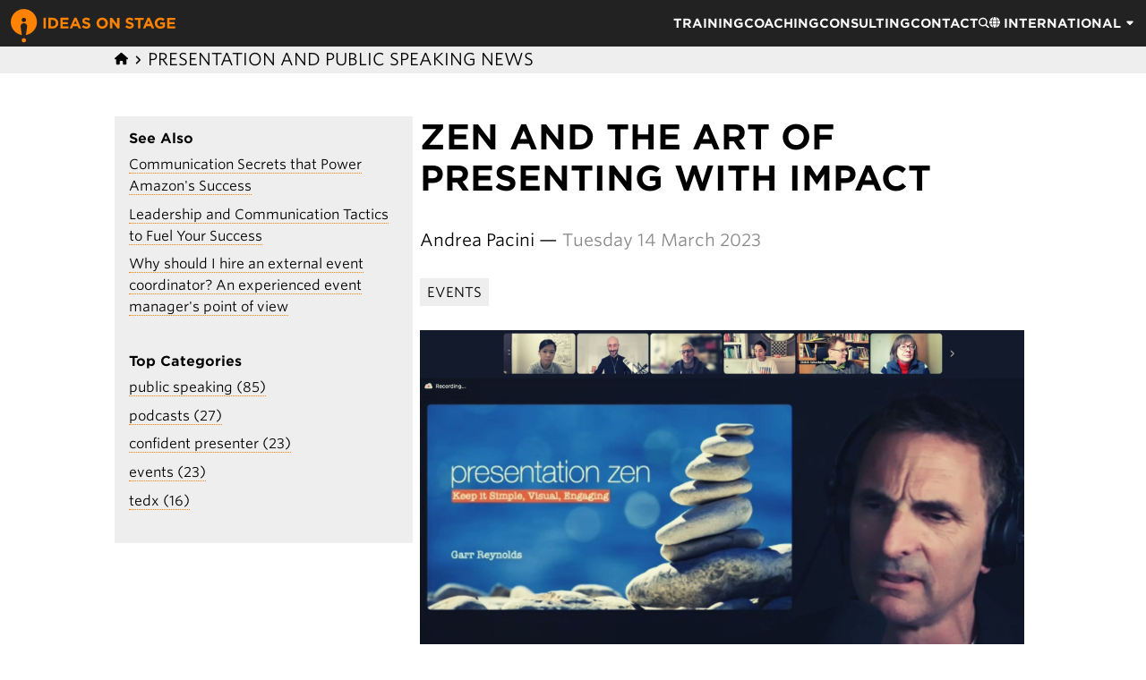

--- FILE ---
content_type: text/html; charset=UTF-8
request_url: https://www.ideasonstage.com/news/2023/03/14/2023-03-14-zen_and_the_art_of_presenting_with_impact/
body_size: 9247
content:
<!doctype html><html lang=en><head id=head><meta charset=utf-8><meta http-equiv=X-UA-Compatible content="IE=edge"><meta name=viewport content="width=device-width,initial-scale=1"><meta name=author property="og:author" content="Ideas on Stage"><meta name=title property="og:title" content="Zen and The Art of Presenting with Impact "><meta name=url property="og:url" content="https://www.ideasonstage.com/news/2023/03/14/2023-03-14-zen_and_the_art_of_presenting_with_impact/"><link rel=stylesheet href=/core.min.css><link rel=stylesheet type=text/css href=https://cloud.typography.com/6201816/7621392/css/fonts.css><style>@charset "UTF-8";.cl-bodytop-navbar{display:flex;flex-direction:row;align-content:flex-start;align-items:center;justify-content:space-between;flex-wrap:var(--flex-wrap);column-gap:var(--flex-column-gap);row-gap:var(--flex-row-gap);--flex-column-gap:var(--flex-column-gap-medium);--flex-row-gap:var(--flex-row-gap-medium);--flex-wrap:nowrap;width:calc( .001px + 100% - .001px);max-width:var(--page-max-width);position:fixed;top:0;height:var(--menubar-height);z-index:1000;padding-left:var(--flex-column-gap);padding-right:var(--flex-column-gap);background-color:var(--color-back);--font-base-size:14px;--colorscheme:bg-dark;--color-back:#222;--color-overlay:rgba(0, 0, 0, 0.5);--color-text:white;--color-text-muted:white}.cl-bodytop-navbar .menu-item img,.cl-bodytop-navbar .menu-dropdown-item img{display:inline-block}.cl-bodytop-navbar .menu-checkbox{display:none}@media(min-width:640px){.cl-bodytop-navbar{}.cl-bodytop-navbar .burger{display:none}.cl-bodytop-navbar .menu{display:flex;flex-direction:row;align-content:flex-start;align-items:flex-start;justify-content:stretch;flex-wrap:var(--flex-wrap);column-gap:var(--flex-column-gap);row-gap:var(--flex-row-gap);--flex-column-gap:calc( 1em );--flex-row-gap:calc( 1em );--flex-wrap:nowrap;height:var(--menubar-height);margin-top:0;margin-bottom:0;list-style-type:none;text-indent:0;padding-left:0}.cl-bodytop-navbar .menu .menu-item{display:flex;flex-direction:row;align-content:flex-start;align-items:center;justify-content:flex-start;flex-wrap:var(--flex-wrap);column-gap:var(--flex-column-gap);row-gap:var(--flex-row-gap);--flex-column-gap:0px;--flex-row-gap:0px;--flex-wrap:nowrap;margin:0;min-height:var(--menubar-height)}.cl-bodytop-navbar .menu .menu-item:hover .menu-dropdown{display:flex}.cl-bodytop-navbar .menu-dropdown{margin-top:0;margin-bottom:0;list-style-type:none;text-indent:0;padding-left:0;position:absolute;top:calc(var(--menubar-height) - 4px);right:0;width:auto;display:none;flex-direction:column;background-color:var(--color-back)}.cl-bodytop-navbar .menu-dropdown .menu-dropdown-item{display:flex;flex-direction:row;align-content:flex-start;align-items: center;justify-content:flex-start;flex-wrap:var(--flex-wrap);column-gap:var(--flex-column-gap);row-gap:var(--flex-row-gap);--flex-column-gap:0px;--flex-row-gap:0px;--flex-wrap:nowrap;position:relative;padding:5px 12px;line-height:20px}}@media(min-width:640px) and (max-width:900px){.cl-bodytop-navbar .menu-shorten{display:none !important}}@media(max-width:640px){.cl-bodytop-navbar{}.cl-bodytop-navbar .burger{display:inline-block}.cl-bodytop-navbar .burger>img{height:16px;width:16px}.cl-bodytop-navbar .menu{width:calc( .001px + 100% - .001px);max-width:var(--page-max-width);position:fixed;margin:0;padding:1.5em;left:0;top:calc(var(--menubar-height) - 2px);height:auto;display:none;flex-direction:column;align-items:center;gap:1.5rem;background-color:var(--color-back)}.cl-bodytop-navbar .menu .menu-item{width:calc( .001px + 100% - .001px);max-width:var(--page-max-width);display:flex;flex-direction:column;align-content:flex-start;align-items:center;justify-content:center;flex-wrap:var(--flex-wrap);column-gap:var(--flex-column-gap);row-gap:var(--flex-row-gap);--flex-column-gap:0px;--flex-row-gap:0px;--flex-wrap:nowrap;margin:0;padding:0;list-style:none}.cl-bodytop-navbar .menu-dropdown{margin-top:0;margin-bottom:0;list-style-type:none;text-indent:0;padding-left:0;width:calc( .001px + 100% - .001px);max-width:var(--page-max-width);display:flex;flex-direction:column;align-content:flex-start;align-items:center;justify-content:flex-start;flex-wrap:var(--flex-wrap);column-gap:var(--flex-column-gap);row-gap:var(--flex-row-gap);--flex-column-gap:calc( 1.5rem );--flex-row-gap:calc( 1.5rem );--flex-wrap:nowrap;position:static;top:calc(var(--menubar-height) - 2px);margin:0;padding:1.5rem 0 0;display:none;background-color:var(--color-back)}.cl-bodytop-navbar .menu-dropdown .menu-dropdown-item{width:calc( .001px + 100% - .001px);max-width:var(--page-max-width);display:list-item;position:relative;margin:0;padding:0;text-align:center}.cl-bodytop-navbar [id^=drop]:checked+.menu,.cl-bodytop-navbar [id^=drop]:checked+.menu-dropdown{display:flex}}.cl-bodytop-navbar li{color:var(--color-text);font-size:calc(var(--font-ratio) * var(--font-base-size));--font-ratio:1;font-family:Gotham SSm A,Gotham SSm B;font-weight:700;text-transform:uppercase}.cl-bodytop-navbar .cl-core--button-primary{--color-text:white;--color-text-hover:white}.cl-bodytop-navbar .cl-core--button-secondary{--color-text:var(--color-secondary);--color-text-hover:var(--color-secondary)}.cl-bodytop-navbar a{--color-text:white;--color-text-hover:var(--color-primary)}@charset "UTF-8";.cl-body-breadcrumbs{width:calc( .001px + 100% - .001px);max-width:var(--page-max-width);background-color:var(--color-back);line-height:1em;--colorscheme:bg-light;--color-back:var(--color-lightgray);--color-text:black;--color-text-muted:black}.cl-body-breadcrumbs a{border:none}.cl-body-breadcrumbs ul{margin-top:0;margin-bottom:0;list-style-type:none;text-indent:0;padding-left:0;width:calc( .001px + 100% - .001px);max-width:var(--content-max-width);margin-left:auto;margin-right:auto}.cl-body-breadcrumbs ul li{display:inline;margin:0}.cl-body-breadcrumbs img{display:inline-block}.cl-body-breadcrumbs li{color:var(--color-text);font-size:calc(var(--font-ratio) * var(--font-base-size));text-transform:uppercase}.cl-body-breadcrumbs .cl-core--button-primary{--color-text:white;--color-text-hover:white}.cl-body-breadcrumbs .cl-core--button-secondary{--color-text:var(--color-secondary);--color-text-hover:var(--color-secondary)}.cl-body-breadcrumbs a{--color-text:black;--color-text-hover:var(--color-primary)}.cl-body-breadcrumbs ul{color:var(--color-text);font-size:calc(var(--font-ratio) * var(--font-base-size));list-style-type:none}@charset "UTF-8";.cl-body-main{width:calc( .001px + 100% - .001px);max-width:var(--content-max-width);margin-left:auto;margin-right:auto;display:flex;flex-direction:row;align-content:flex-start;align-items:flex-start;justify-content:space-between;flex-wrap:var(--flex-wrap);column-gap:var(--flex-column-gap);row-gap:var(--flex-row-gap);--flex-column-gap:var(--flex-column-gap-big);--flex-row-gap:var(--flex-row-gap-big);--flex-wrap:nowrap;padding:0;background-color:var(--color-back)}@media(max-width:640px){.cl-body-main{display:flex;flex-direction:column-reverse;align-content:flex-start;align-items:flex-start;justify-content:flex-start;flex-wrap:var(--flex-wrap);column-gap:var(--flex-column-gap);row-gap:var(--flex-row-gap);--flex-column-gap:0px;--flex-row-gap:0px;--flex-wrap:nowrap}}@charset "UTF-8";.cl-sidebar{flex-basis:calc( ( 100% - 2 * var(--flex-column-gap) )/3 * 1 + var(--flex-column-gap) * 0 - .001px + .001px);width:calc( ( 100% - 2 * var(--flex-column-gap) )/3 * 1 + var(--flex-column-gap) * 0 - .001px + .001px);margin-top:3rem;display:flex;flex-direction:column;align-content:flex-start;align-items:flex-start;justify-content:flex-start;flex-wrap:var(--flex-wrap);column-gap:var(--flex-column-gap);row-gap:var(--flex-row-gap);--flex-column-gap:var(--flex-column-gap-medium);--flex-row-gap:var(--flex-row-gap-medium);--flex-wrap:nowrap;padding:var(--padding);background-color:var(--color-back);--colorscheme:bg-light;--color-back:var(--color-lightgray);--color-text:black;--color-text-muted:black}@media(max-width:640px){.cl-sidebar{width:calc( .001px + 100% - .001px);max-width:var(--content-max-width);margin-left:auto;margin-right:auto}}.cl-sidebar>:first-child{margin-top:0}.cl-sidebar>:last-child{margin-bottom:0}@media(max-width:640px){.cl-sidebar{margin-right:0}}.cl-sidebar .cl-core--button-primary{color:var(--color-text);font-size:calc(var(--font-ratio) * var(--font-base-size));--font-ratio:0.8;margin-top:1rem;padding-bottom:.5rem;padding-left:1rem;padding-right:1rem;padding-top:.5rem}.cl-sidebar a{color:var(--color-text);font-size:calc(var(--font-ratio) * var(--font-base-size));--color-border:var(--color-primary)}.cl-sidebar h2{color:var(--color-text);font-size:calc(var(--font-ratio) * var(--font-base-size));--font-ratio:0.8;margin-bottom:.5rem;margin-top:0}.cl-sidebar li{color:var(--color-text);font-size:calc(var(--font-ratio) * var(--font-base-size));--font-ratio:0.8}.cl-sidebar .cl-core--button-primary{--color-text:white;--color-text-hover:white}.cl-sidebar .cl-core--button-secondary{--color-text:var(--color-secondary);--color-text-hover:var(--color-secondary)}.cl-sidebar a{--color-text:black;--color-text-hover:var(--color-primary)}.cl-sidebar ul{color:var(--color-text);font-size:calc(var(--font-ratio) * var(--font-base-size));list-indent:0;list-style-type:none;margin-top:0;padding-left:0}.cl-sidebar+.cl-article{flex-basis:calc( ( 100% - 2 * var(--flex-column-gap) )/3 * 2 + var(--flex-column-gap) * 1 - .001px + .001px);width:calc( ( 100% - 2 * var(--flex-column-gap) )/3 * 2 + var(--flex-column-gap) * 1 - .001px + .001px)}@media(max-width:640px){.cl-sidebar+.cl-article{width:calc( .001px + 100% - .001px);max-width:var(--content-max-width);margin-left:auto;margin-right:auto}}@charset "UTF-8";.cl-article{width:calc( .001px + 100% - .001px);max-width:var(--content-max-width);margin-left:auto;margin-right:auto;margin-top:3rem;background-color:var(--color-back)}.cl-article>:first-child{margin-top:0}.cl-article>:last-child{margin-bottom:0}@charset "UTF-8";.cl-article-h1{background-color:var(--color-back)}@charset "UTF-8";.cl-article-content{width:calc( .001px + 100% - .001px);max-width:var(--content-max-width);margin-left:auto;margin-right:auto;background-color:var(--color-back)}.cl-article-content>:first-child{margin-top:0}.cl-article-content>:last-child{margin-bottom:0}.cl-article-content>p img{margin-top:var(--margin-top);margin-bottom:var(--margin-bottom)}.cl-article-content>table{border:1px solid var(--color-border);border-collapse:collapse}.cl-article-content>table>thead{border:none}.cl-article-content>table>td{padding:1em;width:auto;border:1px solid var(--color-border)}.cl-article-content>table>th{padding:1em;width:auto;min-width:120px;border:1px solid var(--color-border);text-align:center}@media(max-width:640px){.cl-article-content>table>th{min-width:50px}}.cl-article-content h2{color:var(--color-text);font-size:calc(var(--font-ratio) * var(--font-base-size));margin-bottom:1em;margin-top:2em}.cl-article-content h3{color:var(--color-text);font-size:calc(var(--font-ratio) * var(--font-base-size));margin-bottom:1em;margin-top:2em}.cl-article-content h4{color:var(--color-text);font-size:calc(var(--font-ratio) * var(--font-base-size));margin-bottom:1em;margin-top:2em}.cl-article-content img{color:var(--color-text);font-size:calc(var(--font-ratio) * var(--font-base-size));margin-bottom:2em;margin-top:2em}.cl-article-content ul{color:var(--color-text);font-size:calc(var(--font-ratio) * var(--font-base-size));margin-bottom:1em;margin-top:1em}@charset "UTF-8";.cl-sidebar-related{padding:1em;background-color:var(--color-back)}.cl-sidebar-related>ul{margin-top:0;margin-bottom:0;list-style-type:none;text-indent:0;padding-left:0}@charset "UTF-8";.cl-sidebar-topcategories{padding:1em;background-color:var(--color-back)}</style><style>@charset "UTF-8";.cl-shortcode{background-color:var(--color-back)}.cl-shortcode.width-content{width:calc( .001px + 100% - .001px);max-width:var(--content-max-width);margin-left:auto;margin-right:auto}.cl-shortcode.height-parent-full{height:100%}.cl-shortcode.height-hero{height:var(--hero-height)}.cl-shortcode.align-top{justify-content:flex-start}.cl-shortcode.align-middle{justify-content:center}.cl-shortcode.align-bottom{justify-content:flex-end}.cl-shortcode.corners-round{border-radius:5px}.cl-shortcode.corners-square{border-radius:0}.cl-shortcode.margin{margin:48px}.cl-shortcode.margin-top{margin-top:48px}.cl-shortcode.margin-bottom{margin-bottom:48px}.cl-shortcode.margin-left{margin-left:48px}.cl-shortcode.margin-right{margin-right:48px}.cl-shortcode.margin-sm{margin:24px}.cl-shortcode.margin-sm-top{margin-top:24px}.cl-shortcode.margin-sm-bottom{margin-bottom:24px}.cl-shortcode.margin-sm-left{margin-left:24px}.cl-shortcode.margin-sm-right{margin-right:24px}.cl-shortcode.margin-lg{margin:72px}.cl-shortcode.margin-lg-top{margin-top:72px}.cl-shortcode.margin-lg-bottom{margin-bottom:72px}.cl-shortcode.margin-lg-left{margin-left:72px}.cl-shortcode.margin-lg-right{margin-right:72px}.cl-shortcode.padding{padding:48px}.cl-shortcode.padding-top{padding-top:48px}.cl-shortcode.padding-bottom{padding-bottom:48px}.cl-shortcode.padding-left{padding-left:48px}.cl-shortcode.padding-right{padding-right:48px}.cl-shortcode.padding-sm{padding:24px}.cl-shortcode.padding-sm-top{padding-top:24px}.cl-shortcode.padding-sm-bottom{padding-bottom:24px}.cl-shortcode.padding-sm-left{padding-left:24px}.cl-shortcode.padding-sm-right{padding-right:24px}.cl-shortcode.padding-lg{padding:72px}.cl-shortcode.padding-lg-top{padding-top:72px}.cl-shortcode.padding-lg-bottom{padding-bottom:72px}.cl-shortcode.padding-lg-left{padding-left:72px}.cl-shortcode.padding-lg-right{padding-right:72px}.cl-shortcode .text{margin-top:0;margin-bottom:0}.cl-shortcode .text.text-center{text-align:center}.cl-shortcode .text.text-left{text-align:left}.cl-shortcode .text.text-right{text-align:right}.cl-shortcode .text.text-top{justify-content:flex-start}.cl-shortcode .text.text-middle{justify-content:center}.cl-shortcode .text.text-bottom{justify-content:flex-end}.cl-shortcode .text.text-padding{padding:1vw}@media(max-width:640px){.cl-shortcode .text.text-padding{padding:2vw}}.cl-shortcode img{color:var(--color-text);font-size:calc(var(--font-ratio) * var(--font-base-size));margin-bottom:0;margin-top:0}@charset "UTF-8";.cl-shortcode-youtube{background-color:var(--color-back)}.cl-shortcode-youtube .placeholder{position:relative;padding-bottom:56.25%;height:0}.cl-shortcode-youtube .placeholder img{margin-top:0;margin-bottom:0;position:absolute;z-index:100;top:0;left:0;width:100%;height:100%;object-fit:cover}.cl-shortcode-youtube .placeholder .icon{position:absolute;z-index:105;top:40%;left:45%;width:10%;height:auto}.cl-shortcode-youtube .video{position:absolute;z-index:110;width:100%;height:0;padding-bottom:56.25%}.cl-shortcode-youtube .video .videocontainer{position:absolute;top:0;left:0;width:100%;height:100%}</style><meta name=description property="og:description" content="Zen and The Art of Presenting with Impact  | Andrea Pacini"><title>Zen and The Art of Presenting with Impact | Ideas on Stage …</title><link href=https://www.ideasonstage.com/news/2023/03/14/2023-03-14-zen_and_the_art_of_presenting_with_impact/ hreflang=en rel=alternate><link href=https://www.ideasonstage.com/news/2023/03/14/2023-03-14-zen_and_the_art_of_presenting_with_impact/ rel=canonical><link rel=alternate type=application/rss+xml href=https://www.ideasonstage.com/index.xml title="Ideas on Stage RSS"><link rel=icon type=image/x-icon href="/img/favicon.ico?v=3"><link rel=icon type=image/png sizes=32x32 href="/img/favicon-32x32.png?v=3"><link rel=icon type=image/png sizes=16x16 href="/img/favicon-16x16.png?v=3"><link rel="shortcut icon" sizes=192x192 href="/img/android-chrome-192x192.png?v=3"><link rel="shortcut icon" sizes=512x512 href="/img/android-chrome-512x512.png?v=3"><link rel=apple-touch-icon sizes=180x180 href="/img/apple-touch-icon.png?v=3"><link rel=mask-icon href="/img/safari-pinned-tab.svg?v=3" color=#FF8200></head><body id=page-top><nav id=navbar class=cl-bodytop-navbar role=navigation><a href=https://www.ideasonstage.com/ class=cl-core--a-underline-none><div class=brand><img src="data:image/svg+xml,%3Csvg%20width=%22184%22%20height=%2252%22%20viewBox=%220%200%201132%20320%22%20xmlns=%22http://www.w3.org/2000/svg%22%20xmlns:xlink=%22http://www.w3.org/1999/xlink%22%20style=%22fill-rule:evenodd;clip-rule:evenodd;stroke-linejoin:round;stroke-miterlimit:2%22%20arial-label=%22%5Btitle%20+%20description%5D%22%3E%3Ctitle%3EIdeas%20on%20Stage%20Logo%3C/title%3E%3Cdescription%3ELogo%20on%20the%20left,%20Ideas%20on%20Stage%20written%20on%20the%20right%3C/description%3E%3Crect%20id=%22Artboard1%22%20x=%220%22%20y=%2210%22%20width=%221132%22%20height=%22281%22%20style=%22fill:none%22/%3E%3Cg%3E%3Cg%3E%3Cpath%20d=%22M818.481%20196.791c15.829.0%2026.94-8.161%2026.94-22.704v-.209c0-12.765-8.386-18.101-23.271-21.972-12.685-3.243-15.83-4.813-15.83-9.626v-.209c0-3.557%203.25-6.382%209.435-6.382s12.579%202.72%2019.079%207.219l8.386-12.137c-7.443-5.963-16.563-9.311-27.255-9.311-14.991.0-25.683%208.788-25.683%2022.076v.209c0%2014.543%209.539%2018.624%2024.32%2022.39%2012.265%203.139%2014.781%205.232%2014.781%209.312v.209c0%204.29-3.984%206.906-10.588%206.906-8.386.0-15.305-3.453-21.909-8.894l-9.539%2011.405c8.805%207.847%2020.022%2011.718%2031.134%2011.718z%22%20style=%22fill:%23ff8200;fill-rule:nonzero%22/%3E%3Cpath%20d=%22M874.465%20195.745h16.144v-58.382h22.328v-14.857h-60.8v14.857h22.328v58.382z%22%20style=%22fill:%23ff8200;fill-rule:nonzero%22/%3E%3Cpath%20d=%22M908.551%20195.745h16.458l6.709-16.427h31.029l6.709%2016.427h16.877l-31.448-73.762h-14.886l-31.448%2073.762zm28.932-30.656%209.749-23.75%209.749%2023.75h-19.498z%22%20style=%22fill:%23ff8200;fill-rule:nonzero%22/%3E%3Cpath%20d=%22M1028.28%20197c13.418.0%2023.796-5.231%2031.343-11.613V153.58h-31.868v13.915h16.249v10.463c-4.088%202.93-9.33%204.394-15.2%204.394-12.999.0-22.224-9.834-22.224-23.227v-.209c0-12.451%209.33-22.809%2021.071-22.809%208.491.0%2013.523%202.721%2019.183%207.429l10.169-12.241c-7.653-6.487-15.62-10.045-28.828-10.045-22.224.0-38.472%2017.055-38.472%2037.875v.21c0%2021.657%2015.724%2037.665%2038.577%2037.665z%22%20style=%22fill:%23ff8200;fill-rule:nonzero%22/%3E%3Cpath%20d=%22M1075.14%20195.745h55.873v-14.334h-39.834v-15.38h34.593v-14.334h-34.593V136.84h39.31v-14.334h-55.349v73.239z%22%20style=%22fill:%23ff8200;fill-rule:nonzero%22/%3E%3C/g%3E%3Cg%3E%3Cpath%20d=%22M628.364%20197c22.599.0%2039.026-17.054%2039.026-37.875v-.209c0-20.821-16.218-37.666-38.817-37.666-22.6.0-39.026%2017.054-39.026%2037.875v.209c0%2020.821%2016.217%2037.666%2038.817%2037.666zm.209-14.857c-12.974.0-22.181-10.463-22.181-23.018v-.209c0-12.556%208.998-22.809%2021.972-22.809%2012.973.0%2022.181%2010.463%2022.181%2023.018v.209c0%2012.555-8.998%2022.809-21.972%2022.809z%22%20style=%22fill:%23ff8200;fill-rule:nonzero%22/%3E%3Cpath%20d=%22M681.724%20195.745h15.903v-46.56l35.469%2046.56h13.706v-73.24h-15.904V167.6l-34.317-45.095h-14.857v73.24z%22%20style=%22fill:%23ff8200;fill-rule:nonzero%22/%3E%3Crect%20x=%22225%22%20y=%22122.302%22%20width=%2216.233%22%20height=%2273.646%22%20style=%22fill:%23ff8200%22/%3E%3Cpath%20d=%22M258.624%20195.948h28.778c23.19.0%2039.212-16.097%2039.212-36.823v-.21c0-20.727-16.022-36.613-39.212-36.613h-28.778v73.646zm28.778-59.022c13.281.0%2022.241%209.153%2022.241%2022.199v.21c0%2013.046-8.96%2021.989-22.241%2021.989h-12.544v-44.398h12.544z%22%20style=%22fill:%23ff8200;fill-rule:nonzero%22/%3E%3Cpath%20d=%22M341.053%20195.948h56.184v-14.414h-40.056v-15.465h34.785v-14.414h-34.785v-14.939h39.529v-14.414h-55.657v73.646z%22%20style=%22fill:%23ff8200;fill-rule:nonzero%22/%3E%3Cpath%20d=%22M405.35%20195.948h16.55l6.746-16.518h31.202l6.746%2016.518h16.971l-31.623-74.172h-14.968l-31.624%2074.172zm29.094-30.826%209.803-23.882%209.803%2023.882h-19.606z%22%20style=%22fill:%23ff8200;fill-rule:nonzero%22/%3E%3Cpath%20d=%22M520.142%20197c15.917.0%2027.09-8.206%2027.09-22.83v-.211c0-12.835-8.433-18.201-23.401-22.093-12.755-3.262-15.917-4.84-15.917-9.68v-.21c0-3.577%203.268-6.418%209.487-6.418s12.649%202.736%2019.185%207.26l8.433-12.205c-7.484-5.996-16.655-9.363-27.407-9.363-15.074.0-25.826%208.837-25.826%2022.199v.21c0%2014.624%209.593%2018.727%2024.456%2022.515%2012.333%203.156%2014.862%205.26%2014.862%209.363v.211c0%204.313-4.005%206.944-10.646%206.944-8.433.0-15.39-3.472-22.031-8.943l-9.592%2011.468c8.854%207.89%2020.133%2011.783%2031.307%2011.783z%22%20style=%22fill:%23ff8200;fill-rule:nonzero%22/%3E%3C/g%3E%3Ccircle%20cx=%2290%22%20cy=%22277%22%20r=%2215%22%20style=%22fill:%23ff8200%22/%3E%3Cpath%20d=%22M77.058%20241.068C33.505%20234.788.0%20197.276.0%20152c0-49.672%2040.327-90%2090-90s90%2040.328%2090%2090c0%2045.276-33.505%2082.788-77.058%2089.068%201.028-1.988%201.723-4.221%202.058-6.568%201.17-8.192%205.743-40.199%207.5-52.5%201.757-12.293-10.082-22.5-22.5-22.5S65.744%20169.707%2067.5%20182c1.75%2012.248%206.296%2044.073%207.5%2052.5.335%202.347%201.03%204.58%202.058%206.568zM90%20122c8.279.0%2015%206.722%2015%2015s-6.721%2015-15%2015c-8.278.0-15-6.722-15-15s6.722-15%2015-15z%22%20style=%22fill:%23ff8200%22/%3E%3C/g%3E%3C/svg%3E" height=52 width=184 alt="Logo Ideas on Stage"></div></a><label for=drop class=burger><img src="data:image/svg+xml,%3Csvg%20fill=%22%23fff%22%20width=%2216%22%20height=%2216%22%20xmlns=%22http://www.w3.org/2000/svg%22%20viewBox=%220%200%20448%20512%22%3E%3Cpath%20d=%22M0%2096C0%2078.3%2014.3%2064%2032%2064h384c17.7.0%2032%2014.3%2032%2032s-14.3%2032-32%2032H32C14.3%20128%200%20113.7.0%2096zM0%20256c0-17.7%2014.3-32%2032-32h384c17.7.0%2032%2014.3%2032%2032s-14.3%2032-32%2032H32c-17.7.0-32-14.3-32-32zM448%20416c0%2017.7-14.3%2032-32%2032H32c-17.7.0-32-14.3-32-32s14.3-32%2032-32h384c17.7.0%2032%2014.3%2032%2032z%22/%3E%3C/svg%3E" height=16 width=16 alt="Burger Menu">
</label><input type=checkbox id=drop class=menu-checkbox><ul class=menu><li class=menu-item><a href=/presentations-training/ onclick='getElementById("drop").checked=!1' class=cl-core--a-underline-none>Training</a></li><li class=menu-item><a href=/public-speaking-coaching/ onclick='getElementById("drop").checked=!1' class=cl-core--a-underline-none>Coaching</a></li><li class=menu-item><a href=/communication-consulting/ onclick='getElementById("drop").checked=!1' class=cl-core--a-underline-none>Consulting</a></li><li class=menu-item><a href=#contact onclick='getElementById("drop").checked=!1' class=cl-core--a-underline-none>Contact</a></li><li class=menu-item><label for=drop-search><img src="data:image/svg+xml,%3Csvg%20fill=%22%23fff%22%20width=%2216%22%20height=%2216%22%20xmlns=%22http://www.w3.org/2000/svg%22%20viewBox=%220%20-20%20512%20492%22%3E%3Cpath%20d=%22M416%20208c0%2045.9-14.9%2088.3-40%20122.7L502.6%20457.4c12.5%2012.5%2012.5%2032.8.0%2045.3s-32.8%2012.5-45.3.0L330.7%20376c-34.4%2025.2-76.8%2040-122.7%2040C93.1%20416%200%20322.9.0%20208S93.1.0%20208%200%20416%2093.1%20416%20208zM208%20352a144%20144%200%20100-288%20144%20144%200%20100%20288z%22/%3E%3C/svg%3E" height=12 width=12 alt=Search>
</label><input type=checkbox id=drop-search class=menu-checkbox><ul class="menu-dropdown cl-more--fastsearch"><li id=fastSearch class=menu-dropdown-item><input id=searchInput class=input tabindex=0></li><li class=menu-dropdown-item><ul id=searchResults class=results></ul></li></ul></li><li class=menu-item><label for=drop-languages><img src="data:image/svg+xml,%3Csvg%20fill=%22%23fff%22%20width=%2216%22%20height=%2216%22%20xmlns=%22http://www.w3.org/2000/svg%22%20viewBox=%220%200%20512%20512%22%3E%3Cpath%20d=%22M352%20256c0%2022.2-1.2%2043.6-3.3%2064H163.4c-2.2-20.4-3.3-41.8-3.3-64s1.2-43.6%203.3-64h185.3c2.2%2020.4%203.3%2041.8%203.3%2064zm28.8-64h123.1c5.3%2020.5%208.1%2041.9%208.1%2064s-2.8%2043.5-8.1%2064H380.8c2.1-20.6%203.2-42%203.2-64s-1.1-43.4-3.2-64zm112.6-32H376.7c-10-63.9-29.8-117.4-55.3-151.6%2078.3%2020.7%20142%2077.5%20171.9%20151.6zm-149.1.0H167.7c6.1-36.4%2015.5-68.6%2027-94.7%2010.5-23.6%2022.2-40.7%2033.5-51.5C239.4%203.2%20248.7.0%20256%200s16.6%203.2%2027.8%2013.8c11.3%2010.8%2023%2027.9%2033.5%2051.5%2011.6%2026%2020.9%2058.2%2027%2094.7zm-209%200H18.6c30-74.1%2093.6-130.9%20172-151.6-25.5%2034.2-45.3%2087.7-55.3%20151.6zM8.1%20192h123.1c-2.1%2020.6-3.2%2042-3.2%2064s1.1%2043.4%203.2%2064H8.1C2.8%20299.5.0%20278.1.0%20256s2.8-43.5%208.1-64zM194.7%20446.6c-11.6-26-20.9-58.2-27-94.6h176.6c-6.1%2036.4-15.5%2068.6-27%2094.6-10.5%2023.6-22.2%2040.7-33.5%2051.5C272.6%20508.8%20263.3%20512%20256%20512s-16.6-3.2-27.8-13.8c-11.3-10.8-23-27.9-33.5-51.5zM135.3%20352c10%2063.9%2029.8%20117.4%2055.3%20151.6-78.4-20.7-142-77.5-172-151.6h116.7zm358.1.0c-30%2074.1-93.6%20130.9-171.9%20151.6%2025.5-34.2%2045.2-87.7%2055.3-151.6h116.7z%22/%3E%3C/svg%3E" height=12 width=12 alt=Search>
<span class=menu-shorten>International
<svg fill="currentColor" width=".85em" height=".85em" viewBox="0 0 320 512"><path d="M137.4 374.6c12.5 12.5 32.8 12.5 45.3.0l128-128c9.2-9.2 11.9-22.9 6.9-34.9S301 191.9 288 191.9L32 192c-12.9.0-24.6 7.8-29.6 19.8s-2.2 25.7 6.9 34.9l128 128z"/><title>Dropdown Arrow</title></svg>
</span></label><input type=checkbox id=drop-languages class=menu-checkbox><ul class=menu-dropdown><li class=menu-dropdown-item><a href=https://www.ideasonstage.com/fr/ hreflang=fr class=cl-core--a-underline-none>France</a></li><li class=menu-dropdown-item><a href=https://www.ideasonstage.com/es/ hreflang=es class=cl-core--a-underline-none>España</a></li><li class=menu-dropdown-item><a href=https://www.ideasonstage.com/uk/ hreflang=en-GB class=cl-core--a-underline-none>United Kingdom</a></li></ul></li></ul></nav><nav id=breadcrumbs class=cl-body-breadcrumbs><ul><li><a href=https://www.ideasonstage.com/><img src="data:image/svg+xml,%3Csvg%20width=%2212%22%20height=%2212%22%20xmlns=%22http://www.w3.org/2000/svg%22%20viewBox=%220%200%20576%20512%22%3E%3Cpath%20d=%22M575.8%20255.5c0%2018-15%2032.1-32%2032.1h-32l.7%20160.2c0%202.7-.2%205.4-.5%208.1v16.2c0%2022.1-17.9%2040-40%2040h-16c-1.1.0-2.2.0-3.3-.1-1.4.1-2.8.1-4.2.1L416%20512h-24c-22.1.0-40-17.9-40-40v-24-64c0-17.7-14.3-32-32-32h-64c-17.7.0-32%2014.3-32%2032v64%2024c0%2022.1-17.9%2040-40%2040h-24-31.9c-1.5.0-3-.1-4.5-.2-1.2.1-2.4.2-3.6.2h-16c-22.1.0-40-17.9-40-40V360c0-.9.0-1.9.1-2.8v-69.7h-32c-18%200-32-14-32-32.1.0-9%203-17%2010-24L266.4%208c7-7%2015-8%2022-8s15%202%2021%207L564.8%20231.5c8%207%2012%2015%2011%2024z%22/%3E%3C/svg%3E" height=15px width=15px alt="Back to Ideas on Stage Homepage"></a></li><li>&nbsp;<img src="data:image/svg+xml,%3Csvg%20width=%2212%22%20height=%2212%22%20xmlns=%22http://www.w3.org/2000/svg%22%20viewBox=%220%200%20320%20512%22%3E%3Cpath%20d=%22M278.6%20233.4c12.5%2012.5%2012.5%2032.8.0%2045.3l-160%20160c-12.5%2012.5-32.8%2012.5-45.3.0s-12.5-32.8.0-45.3L210.7%20256%2073.4%20118.6c-12.5-12.5-12.5-32.8.0-45.3s32.8-12.5%2045.3.0l160%20160z%22/%3E%3C/svg%3E" height=12px width=12px alt="Right Arrow">&nbsp;<a href=https://www.ideasonstage.com/news/>Presentation and Public Speaking News</a></li></ul></nav><main class=cl-body-main><aside id=sidebar class=cl-sidebar><section id=related-pages class=cl-sidebar-related><h2>See Also</h2><ul><li><a href=/news/2022/12/12/2022-12-12-communication_secrets_that_power_amazons_success/>Communication Secrets that Power Amazon's Success</a></li><li><a href=/news/2022/10/24/2022-10-19-leadership_and_communication_tactics_to_fuel_your_success/>Leadership and Communication Tactics to Fuel Your Success</a></li><li><a href=/news/2020/02/25/2020-02-25-why-should-i-hire-an-external-event-coordinator-an-experienced-event-manager-s-point-of-view/>Why should I hire an external event coordinator? An experienced event manager's point of view</a></li></ul></section><section id=top-categories class=cl-sidebar-topcategories><h2>Top Categories</h2><ul><li><a href=https://www.ideasonstage.com/tags/public-speaking/>public speaking (85)</a></li><li><a href=https://www.ideasonstage.com/tags/podcasts/>podcasts (27)</a></li><li><a href=https://www.ideasonstage.com/tags/confident-presenter/>confident presenter (23)</a></li><li><a href=https://www.ideasonstage.com/tags/events/>events (23)</a></li><li><a href=https://www.ideasonstage.com/tags/tedx/>tedx (16)</a></li></ul></section></aside><article id=article class=cl-article><h1 class=cl-article-h1>Zen and The Art of Presenting with Impact</h1><section id=authorandtime class=cl-core--authorandtime><p>Andrea Pacini —
<time datetime=2023-03-14T00:00:00Z>Tuesday 14 March 2023</time></p></section><ul class=cl-core--tags><li class=cl-core--tag><a href=https://www.ideasonstage.com/tags/events/ class=cl-core--a-underline-none>Events</a></li></ul><div id=main-content class=cl-article-content><p><img src=/img/news/garr_image_for_article.jpeg alt='Zen and the Art of Presenting with Impact", featuring renowned speaker Garr Reynolds.'></p><p>On the 7th of March, more than 200 business leaders attended our virtual event, &ldquo;<strong>Zen and the Art of Presenting with Impact</strong>&rdquo;, featuring renowned speaker <strong>Garr Reynolds</strong>. </p><p>Garr covered three key principles: </p><ul><li>Restraint</li><li>Simplicity </li><li>Naturalness</li></ul><p>Under the principle of <strong>Restraint in preparation</strong>, Garr emphasised the importance of planning presentations analogue and having the courage to remove unnecessary details in service of the audience. He also shared tips on creating a clear presentation structure.</p><p>For <strong>Simplicity in design</strong>, Garr advised keeping slides clear and clutter-free, using large fonts, and embracing the picture superiority effect by keeping slides visual.</p><p>Under the principle of <strong>Naturalness in delivery</strong>, he suggested starting with a promise rather than a boring agenda slide, keeping it short, and changing pace. He also introduced the 7 Ps of delivery.</p><p>I loved a quote that Garr shared: &ldquo;Your success in life will be determined largely by your ability to speak, your ability to write, and the quality of your ideas. In that order.&rdquo; – Dr. Patrick Winston, MIT Professor</p><p>To summarise, Garr stressed the importance of preparing with Restraint, designing with Simplicity, and delivering with Naturalness. </p><p>If you missed the event, you can watch the full recording below to gain valuable insights on presenting with impact.</p><div class="cl-shortcode cl-shortcode-youtube"><div id=LtsFTX2KmeY class=placeholder><img src=https://img.youtube.com/vi/LtsFTX2KmeY/sddefault.jpg>
<img src=/img/icons/youtube.svg class=icon><div class=video><div class=videocontainer><div id=playerLtsFTX2KmeY style=background-color:none></div></div></div></div></div><script>document.getElementById("LtsFTX2KmeY").addEventListener("click",function(){ytid=this.id,document.getElementById("player"+ytid).style.display="visible",console.log("launch video "+ytid),console.log(loaded),loadYT(),1==loaded&&onYouTubeIframeAPIReady()});function loadYT(){var e,t=document.createElement("script");t.src="https://www.youtube.com/iframe_api",e=document.getElementsByTagName("script")[0],e.parentNode.insertBefore(t,e)}function onYouTubeIframeAPIReady(){var e="player"+ytid;player=new YT.Player(e,{height:"100%",width:"100%",videoId:ytid,events:{onReady:onPlayerReady,onStateChange:onPlayerStateChange}}),loaded=1}function onPlayerReady(e){console.log(e.target),e.target.playVideo()}var player,ytid,loaded,done=!1;function onPlayerStateChange(){}function stopVideo(){player.stopVideo()}</script><p>If you want to become a more confident presenter, take the <a href=https://presentationscorecard.scoreapp.com/>Confident Presenter Scorecard</a>. Answer simple Yes/No questions, get an instant score plus suggestions for improvement. It takes less than 3 minutes. Once you complete the scorecard, you’ll receive a free pdf copy of my best-selling book <strong>Confident Presenter</strong>.</p></div></article></main><aside id=contact class=cl-bodybottom-contact-form><h2>Contact us</h2><p>Any questions? Use the form below and we&rsquo;ll get back to you shortly</p><form action='/news/2023/03/14/2023-03-14-zen_and_the_art_of_presenting_with_impact/' class='cl-form' id='ioscontactForm' method='POST' name='contactForm'><input type='hidden' name='form-name' value='contactForm' /><input id=sentfrom type=hidden name=_subject value="Form sent from page: https://www.ideasonstage.com/news/2023/03/14/2023-03-14-zen_and_the_art_of_presenting_with_impact/">
<input id=fname type=text name=name class=field placeholder="Your Name *" oninvalid='alert("Please enter your name.")' required>
<input id=email type=email name=email class=field placeholder="Your Email *" pattern="(?!(^[.-].*|[^@]*[.-]@|.*\.{2,}.*)|^.{254}.)([a-zA-Z0-9!#$%&'*+\/=?^_`{|}~.-]+@)(?!-.*|.*-\.)([a-zA-Z0-9-]{1,63}\.)+[a-zA-Z]{2,15}" oninvalid='alert("Please enter a valid email address.")' required>
<input id=phone type=tel name=phone class=field placeholder="Your Phone (optional)" pattern=^[0-9-+\s()]*$ oninvalid='alert("Please enter a valid phone number.")'>
<input id=country type=text name=country class=field placeholder="Your country of residence (optional)" oninvalid='alert("Please enter your country of residence.")'>
<textarea id=message name=message class=field placeholder="Let us know how we can help you *" oninvalid='alert("Please enter a message.")' required></textarea>
<input id=contactsubmit type=submit value="Send message" class=cl-core--button-primary success="Thank you, we'll get back to you shortly." wait="Please Wait..."></form></aside><footer id=footer class=cl-bodybottom-footer><ul class=categories><li class=category><h3>Services</h3><ul class=items><li class=item><a href=/presentations-training/ class=cl-core--a-underline-none>Training</a></li><li class=item><a href=/public-speaking-coaching/ class=cl-core--a-underline-none>Coaching</a></li><li class=item><a href=/communication-consulting/ class=cl-core--a-underline-none>Consulting</a></li></ul></li><li class=category><h3>Resources</h3><ul class=items><li class=item><a href=/resources/revolution/ class=cl-core--a-underline-none>Videos</a></li><li class=item><a href=/news/ class=cl-core--a-underline-none>Articles and News</a></li><li class=item><a href=/guides/ class=cl-core--a-underline-none>Guides</a></li><li class=item><a href=/resources/books/ class=cl-core--a-underline-none>Books</a></li><li class=item><a href=/resources/podcast/ class=cl-core--a-underline-none>Podcast</a></li></ul></li><li class=category><h3>Ideas on Stage</h3><ul class=items><li class=item><a href=/about/ class=cl-core--a-underline-none>About Us</a></li><li class=item><a href=/team/ class=cl-core--a-underline-none>Team</a></li><li class=item><a href=/about/references/ class=cl-core--a-underline-none>References</a></li></ul></li><li class=category><h3>Contact Us</h3><ul class=items><li class=item><a href=#contact class=cl-core--a-underline-none>Contact Form</a></li></ul></li></ul><p class=text>© Ideas on Stage 2010 - 2026.
All Rights Reserved<br>We fully respect your privacy. We don&rsquo;t use cookies or scripts to track you.</br>Ideas on Stage – SARL au capital social de 22 000 €<br>138 avenue des Champs-Élysées − 75008 Paris<br>SIRET : 52214433600057 – N° TVA : FR02522144336<br>Déclaration d’activité enregistrée sous le numéro 11 75 45849 75 auprès du préfet de région d’Ile-de-France.</p></footer><link rel=preload href=/bodybottom-contact-form.min.css as=style type=text/css onload='this.onload=null,this.rel="stylesheet"'><noscript><link rel=stylesheet href=/bodybottom-contact-form.min.css type=text/css></noscript><link rel=preload href=/form.min.css as=style type=text/css onload='this.onload=null,this.rel="stylesheet"'><noscript><link rel=stylesheet href=/form.min.css type=text/css></noscript><link rel=preload href=/bodybottom-footer.min.css as=style type=text/css onload='this.onload=null,this.rel="stylesheet"'><noscript><link rel=stylesheet href=/bodybottom-footer.min.css type=text/css></noscript><link rel=preload href=/more.min.css as=style type=text/css onload='this.onload=null,this.rel="stylesheet"'><noscript><link rel=stylesheet href=/more.min.css type=text/css></noscript><script>document.getElementById("ioscontactForm").addEventListener("submit",submitForm);function submitForm(e){e.preventDefault();const s=e.target,o=new FormData(s);let t=document.getElementById("contactsubmit"),n=t.getAttribute("success");fetch("/",{method:"POST",headers:{"Content-Type":"application/x-www-form-urlencoded"},body:new URLSearchParams(o).toString()}).then(alert(n)).catch(e=>alert(e)),t.setAttribute("value",n),t.setAttribute("disabled",!0),t.style.background="#888"}</script><script async type=module src=/js/fuse.min.js></script><script async type=module src=/js/fastsearch.min.js></script></body></html>

--- FILE ---
content_type: text/css; charset=UTF-8
request_url: https://www.ideasonstage.com/bodybottom-contact-form.min.css
body_size: 205
content:
@charset "UTF-8";.cl-bodybottom-contact-form{width:calc( .001px + 100% - .001px);max-width:var(--content-narrow-max-width);margin-left:auto;margin-right:auto;margin-top:3rem;margin-bottom:3rem;background-color:var(--color-back)}.cl-bodybottom-contact-form h2{color:var(--color-text);font-size:calc(var(--font-ratio) * var(--font-base-size));margin-bottom:0;margin-top:0;text-align:center}.cl-bodybottom-contact-form p{color:var(--color-text);font-size:calc(var(--font-ratio) * var(--font-base-size));text-align:center}

--- FILE ---
content_type: text/css; charset=UTF-8
request_url: https://www.ideasonstage.com/form.min.css
body_size: 39
content:
@charset "UTF-8";.cl-form{width:calc( .001px + 100% - .001px);max-width:var(--content-narrow-max-width);margin-left:auto;margin-right:auto;display:flex;flex-direction:column;align-content:flex-start;align-items:center;justify-content:flex-start;flex-wrap:var(--flex-wrap);column-gap:var(--flex-column-gap);row-gap:var(--flex-row-gap);--flex-column-gap:calc( 20px );--flex-row-gap:calc( 20px );--flex-wrap:nowrap;background-color:var(--color-back);--color-back:#fff;--color-border-focus:var(--color-primary);--color-text:#444}.cl-form .field{display:block;margin:0;padding:6px 12px;width:100%;font-size:.8em;line-height:1.42857143;border:1px solid var(--color-border);background-color:var(--color-back);border-radius:4px;box-shadow:none;color:var(--color-text);-webkit-transition:border-color ease-in-out .15s,-webkit-box-shadow ease-in-out .15s;-o-transition:border-color ease-in-out .15s,box-shadow ease-in-out .15s;transition:border-color ease-in-out .15s,box-shadow ease-in-out .15s}.cl-form .field:focus{border-color:var(--color-border-focus);outline:0}.cl-form input.field{height:34px}.cl-form textarea.field{height:200px}

--- FILE ---
content_type: text/css; charset=UTF-8
request_url: https://www.ideasonstage.com/more.min.css
body_size: 399
content:
@charset "UTF-8";.cl-more--fastsearch{background-color:var(--color-back);--color-search-input-back:#555;--color-search-input-text:#ddd}.cl-more--fastsearch input{display:inline-block;padding:.5em;font-size:.8em;text-align:left;background-color:var(--color-search-input-back);color:var(--color-search-input-text);border-radius:3px 3px 3px 3px;border:none;outline:none;width:100%;min-width:256px}.cl-more--fastsearch .results{margin-top:0;margin-bottom:0;list-style-type:none;text-indent:0;padding-left:0}.cl-more--fastsearch .results-description{font-size:.8em;font-weight:400;text-align:left;text-transform:none;border:0}.cl-more--fastsearch .results-title{display:inline-block;text-align:left}

--- FILE ---
content_type: text/css; charset=UTF-8
request_url: https://www.ideasonstage.com/core.min.css
body_size: 1329
content:
@charset "UTF-8";:root{--color-back:none;--color-border:#bbb;--color-darkgray:#222;--color-lightgray:#eee;--color-midgray:#888;--color-overlay:rgba(0,0,0,.6);--color-primary:#FF8200;--color-primary-contrast:#dd6200;--color-secondary:#00A3E0;--color-text-muted:#444;--content-max-width:80vw;--content-narrow-max-width:50vw;--flex-column-gap-big:24px;--flex-column-gap-medium:12px;--flex-row-gap-big:24px;--flex-row-gap-medium:12px;--font-base-size:1.5vw;--font-family-a:Whitney SSm A, Whitney SSm B;--font-family-b:Gotham SSm A, Gotham SSm B;--font-ratio:1;--font-weight-a:400;--font-weight-b:700;--hero-height:60vh;--menubar-height:52px;--module-height-ratio:40;--page-max-width:100%;--page-padding-top:var(--menubar-height);--page-width:100%}@media(min-width:1440px){:root{background-color:var(--color-back);--content-max-width:1152px;--content-narrow-max-width:720px;--font-base-size:22px;--page-max-width:1440px;--page-width:1440px}}@media(max-width:640px){:root{background-color:var(--color-back);--content-max-width:92vw;--content-narrow-max-width:92vw;--flex-column-gap-big:4vw;--flex-column-gap-medium:4vw;--flex-row-gap-big:4vw;--flex-row-gap-medium:4vw;--font-base-size:4.2vw;--hero-height:70vh;--module-height-ratio:140;--page-max-width:1440px}}*{box-sizing:border-box;scroll-margin-top:calc(var(--menubar-height) + 48px)}a{border-bottom:1px dotted var(--color-border);transition:all .35s;font-family:inherit;font-weight:inherit;text-transform:inherit;text-decoration:none;color:var(--color-text);font-size:calc(var(--font-ratio) * var(--font-base-size));--color-border:var(--color-primary);--color-text:inherit;--color-text-hover:var(--color-primary)}a:hover,a:focus{color:var(--color-text-hover);transition:all .35s}b{color:var(--color-text);font-size:calc(var(--font-ratio) * var(--font-base-size));font-family:var(--font-family-a);font-weight:var(--font-weight-b)}blockquote{background-color:var(--color-back);border-left:4px solid var(--color-border);margin-left:0;margin-right:0;color:var(--color-text);font-size:calc(var(--font-ratio) * var(--font-base-size));--color-back:var(--color-lightgray);--color-border:var(--color-secondary);font-family:var(--font-family-a);font-weight:var(--font-weight-a);line-height:1.6em;padding-bottom:1rem;padding-left:1rem;padding-right:1rem;padding-top:1rem}blockquote>:first-child{margin-top:0}blockquote>:last-child{margin-bottom:0}body{margin:0 auto;padding-top:var(--menubar-height);width:var(--page-width);background-color:#fff}@media(min-width:1440px){body{--page-width:var(--page-max-width)}}h1{color:var(--color-text);font-size:calc(var(--font-ratio) * var(--font-base-size));--font-ratio:2;font-family:var(--font-family-b);font-weight:var(--font-weight-b);line-height:1.2em;text-transform:uppercase}h2{color:var(--color-text);font-size:calc(var(--font-ratio) * var(--font-base-size));--font-ratio:1.5;font-family:var(--font-family-b);font-weight:var(--font-weight-b);line-height:1.2em;text-transform:none}h3{color:var(--color-text);font-size:calc(var(--font-ratio) * var(--font-base-size));--font-ratio:1.25;font-family:var(--font-family-b);font-weight:var(--font-weight-b);line-height:1.2em;text-transform:none}h4{color:var(--color-text);font-size:calc(var(--font-ratio) * var(--font-base-size));--font-ratio:1.25;font-family:var(--font-family-b);font-weight:var(--font-weight-b);line-height:1.2em;text-transform:none}h5{color:var(--color-text);font-size:calc(var(--font-ratio) * var(--font-base-size));--font-ratio:1;font-family:var(--font-family-b);font-weight:var(--font-weight-b);line-height:1.2em;text-transform:none}img{display:block;max-width:100%;height:auto}input{color:var(--color-text);font-size:calc(var(--font-ratio) * var(--font-base-size));--font-ratio:1;font-family:var(--font-family-a);font-weight:var(--font-weight-a)}li{color:var(--color-text);font-size:calc(var(--font-ratio) * var(--font-base-size));--font-ratio:1;font-family:var(--font-family-a);font-weight:var(--font-weight-a);line-height:1.6em;margin-bottom:.5em;margin-top:.5em}p{color:var(--color-text);font-size:calc(var(--font-ratio) * var(--font-base-size));--font-ratio:1;font-family:var(--font-family-a);font-weight:var(--font-weight-a);line-height:1.6em;margin-bottom:1em;margin-top:1em}textarea{color:var(--color-text);font-size:calc(var(--font-ratio) * var(--font-base-size));--font-ratio:1;font-family:var(--font-family-a);font-weight:var(--font-weight-a)}time{color:var(--color-text);font-size:calc(var(--font-ratio) * var(--font-base-size));--color-text:var(--color-midgray)}table{border:1px solid var(--table-color-border);border-collapse:collapse;color:var(--color-text);font-size:calc(var(--font-ratio) * var(--font-base-size));--color-border:#888}td{border:1px solid var(--td-color-border);color:var(--color-text);font-size:calc(var(--font-ratio) * var(--font-base-size));--color-border:#888;font-family:var(--font-family-a);font-weight:var(--font-weight-a);padding-bottom:.5em;padding-left:.5em;padding-right:.5em;padding-top:.5em}th{border:1px solid var(--th-color-border);color:var(--color-text);font-size:calc(var(--font-ratio) * var(--font-base-size));--color-border:#888;--font-ratio:1;font-family:var(--font-family-b);font-weight:var(--font-weight-b);padding-bottom:.5em;padding-left:.5em;padding-right:.5em;padding-top:.5em}ul{list-style-type:var(--ul-list-style-type);list-style-position:var(--ul-list-style-position);text-indent:calc( var(--ul-list-indent) * -1);color:var(--color-text);font-size:calc(var(--font-ratio) * var(--font-base-size));list-style-type:square;padding-left:20px}.cl-core--button-primary{border-bottom:none;border:none;border-radius:.5em;display:inline-block;list-style:none;background-color:var(--color-back);color:var(--color-text);font-size:calc(var(--font-ratio) * var(--font-base-size));--color-back:var(--color-primary-contrast);--color-back-hover:var(--color-primary);--color-text:white;--color-text-hover:white;--font-ratio:1;background-color:var(--color-back);font-family:Gotham SSm A,Gotham SSm B;font-weight:700;padding-bottom:1em;padding-left:2em;padding-right:2em;padding-top:1em;text-align:center;text-transform:uppercase}.cl-core--button-primary:hover{color:var(--color-text-hover);cursor:pointer}.cl-core--button-secondary{border-bottom:none;border:none;border-radius:.5em;display:inline-block;list-style:none;background-color:var(--color-back);color:var(--color-text);font-size:calc(var(--font-ratio) * var(--font-base-size));--color-back:none;--color-text:var(--color-secondary);--color-text-hover:var(--color-secondary);--font-ratio:1;background-color:var(--color-back);font-family:Gotham SSm A,Gotham SSm B;font-weight:700;line-height:1.5em;text-transform:uppercase}.cl-core--button-secondary:hover{color:var(--color-text-hover);cursor:pointer}.cl-core--authorandtime{color:var(--color-text);font-size:calc(var(--font-ratio) * var(--font-base-size))}.cl-core--tags{display:flex;flex-direction:row;align-content:flex-start;align-items:flex-start;justify-content:flex-start;flex-wrap:var(--flex-wrap);column-gap:var(--flex-column-gap);row-gap:var(--flex-row-gap);--flex-column-gap:calc( 0.5em );--flex-row-gap:calc( 0.5em );--flex-wrap:wrap;margin-top:0;margin-bottom:0;list-style-type:none;text-indent:0;padding-left:0;width:calc( .001px + 100% - .001px);max-width:var(--page-max-width);color:var(--color-text);font-size:calc(var(--font-ratio) * var(--font-base-size));margin-bottom:1em;margin-top:1em}.cl-core--tag{background-color:var(--color-back);color:var(--color-text);font-size:calc(var(--font-ratio) * var(--font-base-size));--color-back:var(--color-lightgray);--font-ratio:0.8;font-family:var(--font-family-a);font-weight:var(--font-weight-a);padding-bottom:.25em;padding-left:.5em;padding-right:.5em;padding-top:.25em;text-transform:uppercase}.cl-core--a-underline-none{border-bottom:none}.st-border{border:1px solid var(--color-border)}.st-center{text-align:center}.st-icon{width:3em}.bg-black{--colorscheme:bg-black;--color-back:black;--color-border:white;--color-text:white;--color-text-muted:white}.bg-black .cl-core--button-primary{--color-text:white;--color-text-hover:white}.bg-black .cl-core--button-secondary{--color-text:var(--color-secondary);--color-text-hover:var(--color-secondary)}.bg-black a{--color-text:white;--color-text-hover:var(--color-primary)}.bg-codingandbricks{--colorscheme:bg-codingandbricks;--color-back:#233B4C;--color-text:#FFD500;--color-text-muted:#444}.bg-codingandbricks .cl-core--button-secondary{--color-text:#FFD500;--color-text-hover:#FFD500}.bg-codingandbricks a{--color-text:#FFD500!important;--color-text-hover:#FFD500}.bg-dark{--colorscheme:bg-dark;--color-back:#222;--color-overlay:rgba(0, 0, 0, 0.5);--color-text:white;--color-text-muted:white}.bg-dark .cl-core--button-primary{--color-text:white;--color-text-hover:white}.bg-dark .cl-core--button-secondary{--color-text:var(--color-secondary);--color-text-hover:var(--color-secondary)}.bg-dark a{--color-text:white;--color-text-hover:var(--color-primary)}.bg-humanava{--colorscheme:bg-humanava;--color-back:#5C2183;--color-text:white;--color-text-muted:#bbb}.bg-humanava .cl-core--button-secondary{--color-text:white;--color-text-hover:white}.bg-humanava a{--color-text:white!important;--color-text-hover:white}.bg-light{--colorscheme:bg-light;--color-back:var(--color-lightgray);--color-text:black;--color-text-muted:black}.bg-light .cl-core--button-primary{--color-text:white;--color-text-hover:white}.bg-light .cl-core--button-secondary{--color-text:var(--color-secondary);--color-text-hover:var(--color-secondary)}.bg-light a{--color-text:black;--color-text-hover:var(--color-primary)}.bg-primary{--colorscheme:bg-primary;--color-back:var(--color-primary);--color-text:white;--color-text-muted:white}.bg-primary .cl-core--button-secondary{--color-text:white;--color-text-hover:white}.bg-primary a{--color-text:white;--color-text-hover:white}.bg-secondary{--colorscheme:bg-secondary;--color-back:var(--color-secondary);--color-text:white;--color-text-muted:white}.bg-secondary .cl-core--button-secondary{--color-text:white;--color-text-hover:white}.bg-secondary a{--color-text:white;--color-text-hover:white}

--- FILE ---
content_type: text/css; charset=UTF-8
request_url: https://cloud.typography.com/6201816/7621392/css/fonts.css
body_size: 76528
content:

/*
	Copyright (C) 2011-2026 Hoefler & Co.
	This software is the property of Hoefler & Co. (H&Co).
	Your right to access and use this software is subject to the
	applicable License Agreement, or Terms of Service, that exists
	between you and H&Co. If no such agreement exists, you may not
	access or use this software for any purpose.
	This software may only be hosted at the locations specified in
	the applicable License Agreement or Terms of Service, and only
	for the purposes expressly set forth therein. You may not copy,
	modify, convert, create derivative works from or distribute this
	software in any way, or make it accessible to any third party,
	without first obtaining the written permission of H&Co.
	For more information, please visit us at http://typography.com.
	335790-123708-20260108
*/

@font-face{ font-family: "Whitney SSm A"; src: url([data-uri]); font-weight:400; font-style:normal; } @font-face{ font-family: "Whitney SSm B"; src: url([data-uri]); font-weight:400; font-style:normal; } @font-face{ font-family: "Whitney SSm A"; src: url([data-uri]); font-weight:400; font-style:italic; } @font-face{ font-family: "Whitney SSm B"; src: url([data-uri]); font-weight:400; font-style:italic; } @font-face{ font-family: "Whitney SSm A"; src: url([data-uri]); font-weight:700; font-style:normal; } @font-face{ font-family: "Whitney SSm B"; src: url([data-uri]); font-weight:700; font-style:normal; } @font-face{ font-family: "Whitney SSm A"; src: url([data-uri]); font-weight:700; font-style:italic; } @font-face{ font-family: "Whitney SSm B"; src: url([data-uri]); font-weight:700; font-style:italic; } @font-face{ font-family: "Gotham SSm A"; src: url([data-uri]); font-weight:700; font-style:normal; } @font-face{ font-family: "Gotham SSm B"; src: url([data-uri]); font-weight:700; font-style:normal; } 

--- FILE ---
content_type: application/javascript; charset=UTF-8
request_url: https://www.ideasonstage.com/js/fastsearch.min.js
body_size: 174
content:
var fuse,firstRun=!0,list=document.getElementById("searchResults"),resultsAvailable=!1;document.getElementById("searchInput").addEventListener("focus",function(){firstRun&&(loadSearch(),firstRun=!1)}),document.getElementById("searchInput").onkeyup=function(){executeSearch(this.value)};function fetchJSONFile(e,t){var n=new XMLHttpRequest;n.onreadystatechange=function(){if(n.readyState===4&&n.status===200){var e=JSON.parse(n.responseText);t&&t(e)}},n.open("GET",e),n.send()}function loadSearch(){fetchJSONFile("/index.json",function(e){var t={shouldSort:!0,findAllMatches:!0,location:0,distance:100,threshold:.4,minMatchCharLength:3,keys:[{name:"title",weight:8},{name:"description",weight:6},{name:"tags",weight:6},{name:"summary",weight:5},{name:"contents",weight:1}]};fuse=new Fuse(e,t)})}function executeSearch(e){let t=fuse.search(e),n="";if(t.length===0)resultsAvailable=!1,n="";else{for(let e in t.slice(0,5))n+='<li><a href="'+t[e].item.permalink+'" tabindex="0"><span class="results-title">'+t[e].item.title+'</span><br /><span class="results-description">'+t[e].item.description+"</span></a></li>";resultsAvailable=!0}document.getElementById("searchResults").innerHTML=n}

--- FILE ---
content_type: application/javascript; charset=UTF-8
request_url: https://www.ideasonstage.com/js/fuse.min.js
body_size: 6251
content:
(function(e,t){typeof exports=="object"&&typeof module!="undefined"?module.exports=t():typeof define=="function"&&define.amd?define(t):(e=e||self,e.Fuse=t())})(this,function(){"use strict";function j(e){return"@babel/helpers - typeof",typeof Symbol=="function"&&typeof Symbol.iterator=="symbol"?j=function(e){return typeof e}:j=function(e){return e&&typeof Symbol=="function"&&e.constructor===Symbol&&e!==Symbol.prototype?"symbol":typeof e},j(e)}function t(e,t){if(!(e instanceof t))throw new TypeError("Cannot call a class as a function")}function R(e,t){for(var n,s=0;s<t.length;s++)n=t[s],n.enumerable=n.enumerable||!1,n.configurable=!0,"value"in n&&(n.writable=!0),Object.defineProperty(e,n.key,n)}function n(e,t,n){return t&&R(e.prototype,t),n&&R(e,n),e}function M(e,t,n){return t in e?Object.defineProperty(e,t,{value:n,enumerable:!0,configurable:!0,writable:!0}):e[t]=n,e}function q(e,t){var n,s=Object.keys(e);return Object.getOwnPropertySymbols&&(n=Object.getOwnPropertySymbols(e),t&&(n=n.filter(function(t){return Object.getOwnPropertyDescriptor(e,t).enumerable})),s.push.apply(s,n)),s}function G(e){for(var t,n=1;n<arguments.length;n++)t=arguments[n]!=null?arguments[n]:{},n%2?q(Object(t),!0).forEach(function(n){M(e,n,t[n])}):Object.getOwnPropertyDescriptors?Object.defineProperties(e,Object.getOwnPropertyDescriptors(t)):q(Object(t)).forEach(function(n){Object.defineProperty(e,n,Object.getOwnPropertyDescriptor(t,n))});return e}function l(e,t){if(typeof t!="function"&&t!==null)throw new TypeError("Super expression must either be null or a function");e.prototype=Object.create(t&&t.prototype,{constructor:{value:e,writable:!0,configurable:!0}}),t&&w(e,t)}function p(e){return p=Object.setPrototypeOf?Object.getPrototypeOf:function(t){return t.__proto__||Object.getPrototypeOf(t)},p(e)}function w(e,t){return w=Object.setPrototypeOf||function(t,n){return t.__proto__=n,t},w(e,t)}function _e(){if(typeof Reflect=="undefined"||!Reflect.construct)return!1;if(Reflect.construct.sham)return!1;if(typeof Proxy=="function")return!0;try{return Date.prototype.toString.call(Reflect.construct(Date,[],function(){})),!0}catch{return!1}}function ye(e){if(e===0[0])throw new ReferenceError("this hasn't been initialised - super() hasn't been called");return e}function me(e,t){return t&&(typeof t=="object"||typeof t=="function")?t:ye(e)}function r(e){return function(){var t,s,n=p(e);return _e()?(s=p(this).constructor,t=Reflect.construct(n,arguments,s)):t=n.apply(this,arguments),me(this,t)}}function d(e){return he(e)||ue(e)||de(e)||ve()}function he(e){if(Array.isArray(e))return C(e)}function ue(e){if(typeof Symbol!="undefined"&&Symbol.iterator in Object(e))return Array.from(e)}function de(e,t){if(!e)return;if(typeof e=="string")return C(e,t);var n=Object.prototype.toString.call(e).slice(8,-1);if(n==="Object"&&e.constructor&&(n=e.constructor.name),n==="Map"||n==="Set")return Array.from(n);if(n==="Arguments"||/^(?:Ui|I)nt(?:8|16|32)(?:Clamped)?Array$/.test(n))return C(e,t)}function C(e,t){(t==null||t>e.length)&&(t=e.length);for(var n=0,s=new Array(t);n<t;n++)s[n]=e[n];return s}function ve(){throw new TypeError(`Invalid attempt to spread non-iterable instance.
In order to be iterable, non-array objects must have a [Symbol.iterator]() method.`)}function u(e){return Array.isArray?Array.isArray(e):Object.prototype.toString.call(e)==="[object Array]"}var e,o,a,v,y,_,x,z,D,N,L,P,H,I,B,V,ie,F,$,oe,ne,te,g,O,S,ee,c,h,m,b,k,T,U,Y,X,Q,J,ge=1/0;function ce(e){if(typeof e=="string")return e;var t=e+"";return t=="0"&&1/e==-ge?"-0":t}function le(e){return e==null?"":ce(e)}function i(e){return typeof e=="string"}function Z(e){return typeof e=="number"}function fe(e){return j(e)==="object"}function s(e){return e!=null}function A(e){return!e.trim().length}U="Extended search is not available",V="Incorrect 'index' type",N=function(t){return"Invalid value for key ".concat(t)},J=function(t){return"Pattern length exceeds max of ".concat(t,".")},z=function(t){return"Missing ".concat(t," property in key")},D=function(t){return"Property 'weight' in key '".concat(t,"' must be a positive integer")},x=Object.prototype.hasOwnProperty,L=function(){function e(n){var o,s=this;t(this,e),this._keys={},this._keyNames=[],o=0,n.forEach(function(e){var t,n=1;if(i(e))t=e;else{if(!x.call(e,"name"))throw new Error(z("name"));if(t=e.name,x.call(e,"weight")&&(n=e.weight,n<=0))throw new Error(D(t))}s._keyNames.push(t),s._keys[t]={weight:n},o+=n}),this._keyNames.forEach(function(e){s._keys[e].weight/=o})}return n(e,[{key:"get",value:function(t,n){return this._keys[t]&&this._keys[t][n]}},{key:"keys",value:function(){return this._keyNames}},{key:"toJSON",value:function(){return JSON.stringify(this._keys)}}]),e}();function Ee(e,t){var n=[],o=!1,a=function e(t,a){if(a){if(l=a.indexOf("."),d=a,c=null,l!==-1&&(d=a.slice(0,l),c=a.slice(l+1)),r=t[d],!s(r))return;if(!c&&(i(r)||Z(r)))n.push(le(r));else if(u(r)){o=!0;for(var r,c,l,d,h=0,m=r.length;h<m;h+=1)e(r[h],c)}else c&&e(r,c)}else n.push(t)};return a(e,t),o?n:n[0]}P={includeMatches:!1,findAllMatches:!1,minMatchCharLength:1},H={isCaseSensitive:!1,includeScore:!1,keys:[],shouldSort:!0,sortFn:function(t,n){return t.score===n.score?t.idx<n.idx?-1:1:t.score<n.score?-1:1}},I={location:0,threshold:.6,distance:100},B={useExtendedSearch:!1,getFn:Ee},e=G({},H,{},P,{},I,{},B),$=/[^ ]+/g;function Ce(){var t=arguments.length>0&&arguments[0]!==0[0]?arguments[0]:3,e=new Map;return{get:function(s){var i,o=s.match($).length;return e.has(o)?e.get(o):(i=parseFloat((1/Math.sqrt(o)).toFixed(t)),e.set(o,i),i)},clear:function(){e.clear()}}}v=function(){function o(){var s=arguments.length>0&&arguments[0]!==0[0]?arguments[0]:{},n=s.getFn,i=n===0[0]?e.getFn:n;t(this,o),this.norm=Ce(3),this.getFn=i,this.isCreated=!1,this.setRecords()}return n(o,[{key:"setCollection",value:function(){var t=arguments.length>0&&arguments[0]!==0[0]?arguments[0]:[];this.docs=t}},{key:"setRecords",value:function(){var t=arguments.length>0&&arguments[0]!==0[0]?arguments[0]:[];this.records=t}},{key:"setKeys",value:function(){var t=arguments.length>0&&arguments[0]!==0[0]?arguments[0]:[];this.keys=t}},{key:"create",value:function(){var t=this;if(this.isCreated||!this.docs.length)return;this.isCreated=!0,i(this.docs[0])?this.docs.forEach(function(e,n){t._addString(e,n)}):this.docs.forEach(function(e,n){t._addObject(e,n)}),this.norm.clear()}},{key:"add",value:function(t){var n=this.size();i(t)?this._addString(t,n):this._addObject(t,n)}},{key:"removeAt",value:function(t){this.records.splice(t,1);for(var n=t,s=this.size();n<s;n+=1)this.records[n].i-=1}},{key:"size",value:function(){return this.records.length}},{key:"_addString",value:function(t,n){if(!s(t)||A(t))return;var o={v:t,i:n,n:this.norm.get(t)};this.records.push(o)}},{key:"_addObject",value:function(t,n){var o=this,a={i:n,$:{}};this.keys.forEach(function(e,n){var c,r=o.getFn(t,e);if(!s(r))return;u(r)?function(){for(c=[],t=[{nestedArrIndex:-1,value:r}];t.length;){var t,c,d,l=t.pop(),h=l.nestedArrIndex,e=l.value;if(!s(e))continue;i(e)&&!A(e)?(d={v:e,i:h,n:o.norm.get(e)},c.push(d)):u(e)&&e.forEach(function(e,n){t.push({nestedArrIndex:n,value:e})})}a.$[n]=c}():A(r)||(c={v:r,n:o.norm.get(r)},a.$[n]=c)}),this.records.push(a)}},{key:"toJSON",value:function(){return{keys:this.keys,records:this.records}}}]),o}();function K(t,n){var i=arguments.length>2&&arguments[2]!==0[0]?arguments[2]:{},o=i.getFn,a=o===0[0]?e.getFn:o,s=new v({getFn:a});return s.setKeys(t),s.setCollection(n),s.create(),s}function xe(t){var o=arguments.length>1&&arguments[1]!==0[0]?arguments[1]:{},s=o.getFn,i=s===0[0]?e.getFn:s,a=t.keys,r=t.records,n=new v({getFn:i});return n.setKeys(a),n.setRecords(r),n}function Oe(e,t){var n=e.matches;if(t.matches=[],!s(n))return;n.forEach(function(e){if(!s(e.indices)||!e.indices.length)return;var o=e.indices,i=e.value,n={indices:o,value:i};e.key&&(n.key=e.key),e.idx>-1&&(n.refIndex=e.idx),t.matches.push(n)})}function we(e,t){t.score=e.score}function f(t){var n=arguments.length>1&&arguments[1]!==0[0]?arguments[1]:{},s=n.errors,d=s===0[0]?0:s,o=n.currentLocation,u=o===0[0]?0:o,i=n.expectedLocation,h=i===0[0]?0:i,a=n.distance,r=a===0[0]?e.distance:a,c=d/t.length,l=Math.abs(h-u);return r?c+l/r:l?1:c}function ae(){for(var a,s=arguments.length>0&&arguments[0]!==0[0]?arguments[0]:[],r=arguments.length>1&&arguments[1]!==0[0]?arguments[1]:e.minMatchCharLength,o=[],t=-1,i=-1,n=0,c=s.length;n<c;n+=1)a=s[n],a&&t===-1?t=n:!a&&t!==-1&&(i=n-1,i-t+1>=r&&o.push([t,i]),t=-1);return s[n-1]&&n-t>=r&&o.push([t,n-1]),o}o=32;function re(t,n,s){var i,a,r,c,l,d,u,h,p,g,v,b,j,y,_,w,C,E,k,A,S,M,F,D,L,P,m=arguments.length>3&&arguments[3]!==0[0]?arguments[3]:{},I=m.location,B=I===0[0]?e.location:I,N=m.distance,O=N===0[0]?e.distance:N,H=m.threshold,W=H===0[0]?e.threshold:H,z=m.findAllMatches,V=z===0[0]?e.findAllMatches:z,R=m.minMatchCharLength,$=R===0[0]?e.minMatchCharLength:R,T=m.includeMatches,x=T===0[0]?e.includeMatches:T;if(n.length>o)throw new Error(J(o));if(c=n.length,p=t.length,i=Math.max(0,Math.min(B,p)),h=W,d=i,g=[],x)for(C=0;C<p;C+=1)g[C]=0;for(;(E=t.indexOf(n,d))>-1;)if(L=f(n,{currentLocation:E,expectedLocation:i,distance:O}),h=Math.min(L,h),d=E+c,x)for(k=0;k<c;)g[E+k]=1,k+=1;for(d=-1,v=[],_=1,y=c+p,P=1<<(c<=o-1?c-1:o-2),l=0;l<c;l+=1){for(j=0,r=y;j<r;)F=f(n,{errors:l,currentLocation:i+r,expectedLocation:i,distance:O}),F<=h?j=r:y=r,r=Math.floor((y-j)/2+j);y=r,A=Math.max(1,i-r+1),w=V?p:Math.min(i+r,p)+c,u=Array(w+2),u[w+1]=(1<<l)-1;for(a=w;a>=A;a-=1)if(b=a-1,M=s[t.charAt(b)],M&&x&&(g[b]=1),u[a]=(u[a+1]<<1|1)&M,l!==0&&(u[a]|=(v[a+1]|v[a])<<1|1|v[a+1]),u[a]&P&&(_=f(n,{errors:l,currentLocation:b,expectedLocation:i,distance:O}),_<=h)){if(h=_,d=b,d<=i)break;A=Math.max(1,2*i-d)}if(D=f(n,{errors:l+1,currentLocation:i,expectedLocation:i,distance:O}),D>h)break;v=u}return S={isMatch:d>=0,score:Math.max(.001,_)},x&&(S.indices=ae(g,$)),S}function be(e){for(var s,n={},t=0,o=e.length;t<o;t+=1)s=e.charAt(t),n[s]=(n[s]||0)|1<<o-t-1;return n}y=function(){function s(n){var a,r,i=arguments.length>1&&arguments[1]!==0[0]?arguments[1]:{},l=i.location,_=l===0[0]?e.location:l,d=i.threshold,y=d===0[0]?e.threshold:d,u=i.distance,j=u===0[0]?e.distance:u,m=i.includeMatches,g=m===0[0]?e.includeMatches:m,f=i.findAllMatches,b=f===0[0]?e.findAllMatches:f,c=i.minMatchCharLength,v=c===0[0]?e.minMatchCharLength:c,p=i.isCaseSensitive,h=p===0[0]?e.isCaseSensitive:p;for(t(this,s),this.options={location:_,threshold:y,distance:j,includeMatches:g,findAllMatches:b,minMatchCharLength:v,isCaseSensitive:h},this.pattern=h?n:n.toLowerCase(),this.chunks=[],a=0;a<this.pattern.length;)r=this.pattern.substring(a,a+o),this.chunks.push({pattern:r,alphabet:be(r)}),a+=o}return n(s,[{key:"searchIn",value:function(t){var l=this.options,v=l.isCaseSensitive,r=l.includeMatches;if(v||(t=t.toLowerCase()),this.pattern===t)return c={isMatch:!0,score:0},r&&(c.indices=[[0,t.length-1]]),c;var a,c,n=this.options,g=n.location,h=n.distance,p=n.threshold,f=n.findAllMatches,m=n.minMatchCharLength,i=[],u=0,s=!1;return this.chunks.forEach(function(e,n){var v=e.pattern,b=e.alphabet,a=re(t,v,b,{location:g+o*n,distance:h,threshold:p,findAllMatches:f,minMatchCharLength:m,includeMatches:r}),c=a.isMatch,j=a.score,l=a.indices;c&&(s=!0),u+=j,c&&l&&(i=[].concat(d(i),d(l)))}),a={isMatch:s,score:s?u/this.chunks.length:1},s&&r&&(a.indices=i),a}}]),s}(),a=function(){function e(n){t(this,e),this.pattern=n}return n(e,[{key:"search",value:function(){}}],[{key:"isMultiMatch",value:function(t){return se(t,this.multiRegex)}},{key:"isSingleMatch",value:function(t){return se(t,this.singleRegex)}}]),e}();function se(e,t){var n=e.match(t);return n?n[1]:null}_=function(e){l(s,e);var o=r(s);function s(e){return t(this,s),o.call(this,e)}return n(s,[{key:"search",value:function(t){for(var s,i,n=0,o=[],a=this.pattern.length;(s=t.indexOf(this.pattern,n))>-1;)n=s+a,o.push([s,n-1]);return i=!!o.length,{isMatch:i,score:i?1:0,indices:o}}}],[{key:"type",get:function(){return"exact"}},{key:"multiRegex",get:function(){return/^'"(.*)"$/}},{key:"singleRegex",get:function(){return/^'(.*)$/}}]),s}(a),ie=function(e){l(s,e);var o=r(s);function s(e){return t(this,s),o.call(this,e)}return n(s,[{key:"search",value:function(t){var s=t.indexOf(this.pattern),n=s===-1;return{isMatch:n,score:n?0:1,indices:[0,t.length-1]}}}],[{key:"type",get:function(){return"inverse-exact"}},{key:"multiRegex",get:function(){return/^!"(.*)"$/}},{key:"singleRegex",get:function(){return/^!(.*)$/}}]),s}(a),F=function(e){l(s,e);var o=r(s);function s(e){return t(this,s),o.call(this,e)}return n(s,[{key:"search",value:function(t){var n=t.startsWith(this.pattern);return{isMatch:n,score:n?0:1,indices:[0,this.pattern.length-1]}}}],[{key:"type",get:function(){return"prefix-exact"}},{key:"multiRegex",get:function(){return/^\^"(.*)"$/}},{key:"singleRegex",get:function(){return/^\^(.*)$/}}]),s}(a),oe=function(e){l(s,e);var o=r(s);function s(e){return t(this,s),o.call(this,e)}return n(s,[{key:"search",value:function(t){var n=!t.startsWith(this.pattern);return{isMatch:n,score:n?0:1,indices:[0,t.length-1]}}}],[{key:"type",get:function(){return"inverse-prefix-exact"}},{key:"multiRegex",get:function(){return/^!\^"(.*)"$/}},{key:"singleRegex",get:function(){return/^!\^(.*)$/}}]),s}(a),ne=function(e){l(s,e);var o=r(s);function s(e){return t(this,s),o.call(this,e)}return n(s,[{key:"search",value:function(t){var n=t.endsWith(this.pattern);return{isMatch:n,score:n?0:1,indices:[t.length-this.pattern.length,t.length-1]}}}],[{key:"type",get:function(){return"suffix-exact"}},{key:"multiRegex",get:function(){return/^"(.*)"\$$/}},{key:"singleRegex",get:function(){return/^(.*)\$$/}}]),s}(a),te=function(e){l(s,e);var o=r(s);function s(e){return t(this,s),o.call(this,e)}return n(s,[{key:"search",value:function(t){var n=!t.endsWith(this.pattern);return{isMatch:n,score:n?0:1,indices:[0,t.length-1]}}}],[{key:"type",get:function(){return"inverse-suffix-exact"}},{key:"multiRegex",get:function(){return/^!"(.*)"\$$/}},{key:"singleRegex",get:function(){return/^!(.*)\$$/}}]),s}(a),S=function(s){l(o,s);var i=r(o);function o(n){var a,s=arguments.length>1&&arguments[1]!==0[0]?arguments[1]:{},m=s.location,v=m===0[0]?e.location:m,l=s.threshold,j=l===0[0]?e.threshold:l,u=s.distance,p=u===0[0]?e.distance:u,r=s.includeMatches,f=r===0[0]?e.includeMatches:r,h=s.findAllMatches,g=h===0[0]?e.findAllMatches:h,c=s.minMatchCharLength,b=c===0[0]?e.minMatchCharLength:c,d=s.isCaseSensitive,_=d===0[0]?e.isCaseSensitive:d;return t(this,o),a=i.call(this,n),a._bitapSearch=new y(n,{location:v,threshold:j,distance:p,includeMatches:f,findAllMatches:g,minMatchCharLength:b,isCaseSensitive:_}),a}return n(o,[{key:"search",value:function(t){return this._bitapSearch.searchIn(t)}}],[{key:"type",get:function(){return"fuzzy"}},{key:"multiRegex",get:function(){return/^"(.*)"$/}},{key:"singleRegex",get:function(){return/^(.*)$/}}]),o}(a),g=[_,F,oe,te,ne,ie,S],O=g.length,ee=/ +(?=([^"]*"[^"]*")*[^"]*$)/,T="|";function pe(e){var t=arguments.length>1&&arguments[1]!==0[0]?arguments[1]:{};return e.split(T).map(function(e){for(var n,s,a,r,c,l,d,u=e.trim().split(ee).filter(function(e){return e&&!!e.trim()}),o=[],i=0,h=u.length;i<h;i+=1){for(a=u[i],s=!1,n=-1;!s&&++n<O;)r=g[n],c=r.isMultiMatch(a),c&&(o.push(new r(c,t)),s=!0);if(s)continue;for(n=-1;++n<O;)if(l=g[n],d=l.isSingleMatch(a),d){o.push(new l(d,t));break}}return o})}Q=new Set([S.type,_.type]),X=function(){function s(n){var o=arguments.length>1&&arguments[1]!==0[0]?arguments[1]:{},h=o.isCaseSensitive,d=h===0[0]?e.isCaseSensitive:h,r=o.includeMatches,v=r===0[0]?e.includeMatches:r,l=o.minMatchCharLength,p=l===0[0]?e.minMatchCharLength:l,u=o.findAllMatches,m=u===0[0]?e.findAllMatches:u,i=o.location,f=i===0[0]?e.location:i,a=o.threshold,g=a===0[0]?e.threshold:a,c=o.distance,b=c===0[0]?e.distance:c;t(this,s),this.query=null,this.options={isCaseSensitive:d,includeMatches:v,minMatchCharLength:p,findAllMatches:m,location:f,threshold:g,distance:b},this.pattern=d?n:n.toLowerCase(),this.query=pe(this.pattern,this.options)}return n(s,[{key:"searchIn",value:function(t){if(i=this.query,!i)return{isMatch:!1,score:1};var g=this.options,f=g.includeMatches,j=g.isCaseSensitive;t=j?t:t.toLowerCase();for(s=0,n=[],o=0,r=0,m=i.length;r<m;r+=1){l=i[r],n.length=0,s=0;for(a=0,p=l.length;a<p;a+=1){var n,s,o,i,a,r,l,h,m,p,b,c=l[a],u=c.search(t),y=u.isMatch,v=u.indices,_=u.score;if(y)s+=1,o+=_,f&&(b=c.constructor.type,Q.has(b)?n=[].concat(d(n),d(v)):n.push(v));else{o=0,s=0,n.length=0;break}}if(s)return h={isMatch:!0,score:o/s},f&&(h.indices=n),h}return{isMatch:!1,score:1}}}],[{key:"condition",value:function(t,n){return n.useExtendedSearch}}]),s}(),m=[];function je(){m.push.apply(m,arguments)}function E(e,t){for(var s,n=0,o=m.length;n<o;n+=1)if(s=m[n],s.condition(e,t))return new s(e,t);return new y(e,t)}h={AND:"$and",OR:"$or"},b=function(t){return!!(t[h.AND]||t[h.OR])},Y=function(t){return!u(t)&&fe(t)&&!b(t)},k=function(t){return M({},h.AND,Object.keys(t).map(function(e){return M({},e,t[e])}))};function W(e,t){var s=arguments.length>2&&arguments[2]!==0[0]?arguments[2]:{},n=s.auto,o=n===0[0]||n,a=function e(n){var s,a,c,l,r=Object.keys(n);if(r.length>1&&!b(n))return e(k(n));if(s=r[0],Y(n)){if(a=n[s],!i(a))throw new Error(N(s));return c={key:s,pattern:a},o&&(c.searcher=E(a,t)),c}return l={children:[],operator:s},r.forEach(function(t){var s=n[t];u(s)&&s.forEach(function(t){l.children.push(e(t))})}),l};return b(e)||(e=k(e)),a(e)}c=function(){function o(n){var s=arguments.length>1&&arguments[1]!==0[0]?arguments[1]:{},i=arguments.length>2?arguments[2]:0[0];if(t(this,o),this.options=G({},e,{},s),this.options.useExtendedSearch&&!!0)throw new Error(U);this._keyStore=new L(this.options.keys),this.setCollection(n,i)}return n(o,[{key:"setCollection",value:function(t,n){if(this._docs=t,n&&!(n instanceof v))throw new Error(V);this._myIndex=n||K(this._keyStore.keys(),this._docs,{getFn:this.options.getFn})}},{key:"add",value:function(t){if(!s(t))return;this._docs.push(t),this._myIndex.add(t)}},{key:"removeAt",value:function(t){this._docs.splice(t,1),this._myIndex.removeAt(t)}},{key:"getIndex",value:function(){return this._myIndex}},{key:"search",value:function(t){var r=arguments.length>1&&arguments[1]!==0[0]?arguments[1]:{},a=r.limit,o=a===0[0]?-1:a,s=this.options,c=s.includeMatches,l=s.includeScore,d=s.shouldSort,u=s.sortFn,n=i(t)?i(this._docs[0])?this._searchStringList(t):this._searchObjectList(t):this._searchLogical(t);return ke(n,this._keyStore),d&&n.sort(u),Z(o)&&o>-1&&(n=n.slice(0,o)),Ae(n,this._docs,{includeMatches:c,includeScore:l})}},{key:"_searchStringList",value:function(t){var o=E(t,this.options),i=this._myIndex.records,n=[];return i.forEach(function(e){var t=e.v,a=e.i,r=e.n;if(!s(t))return;var i=o.searchIn(t),c=i.isMatch,l=i.score,d=i.indices;c&&n.push({item:t,idx:a,matches:[{score:l,value:t,norm:r,indices:d}]})}),n}},{key:"_searchLogical",value:function(t){var a=this,r=W(t,this.options),o=this._myIndex,c=o.keys,l=o.records,n={},i=[],u=function e(t,s,o){if(t.children){for(m=t.operator,r=[],l=0;l<t.children.length;l+=1)if(f=t.children[l],u=e(f,s,o),u&&u.length){if(r.push({idx:o,item:s,matches:u}),m===h.OR)break}else if(m===h.AND){r.length=0;break}r.length&&(n[o]||(n[o]={idx:o,item:s,matches:[]},i.push(n[o])),r.forEach(function(e){var t,s=e.matches;(t=n[o].matches).push.apply(t,d(s))}))}else{var r,l,u,m,f,p=t.key,g=t.searcher,v=s[c.indexOf(p)];return a._findMatches({key:p,value:v,searcher:g})}};return l.forEach(function(e){var t=e.$,n=e.i;s(t)&&u(r,t,n)}),i}},{key:"_searchObjectList",value:function(t){var i=this,a=E(t,this.options),n=this._myIndex,r=n.keys,c=n.records,o=[];return c.forEach(function(e){var t,n=e.$,c=e.i;if(!s(n))return;t=[],r.forEach(function(e,s){t.push.apply(t,d(i._findMatches({key:e,value:n[s],searcher:a})))}),t.length&&o.push({idx:c,item:n,matches:t})}),o}},{key:"_findMatches",value:function(t){var a=t.key,n=t.value,r=t.searcher;if(!s(n))return[];if(o=[],u(n))n.forEach(function(e){var t=e.v,i=e.i,c=e.n;if(!s(t))return;var n=r.searchIn(t),l=n.isMatch,d=n.score,u=n.indices;l&&o.push({score:d,key:a,value:t,idx:i,norm:c,indices:u})});else{var o,c=n.v,l=n.n,i=r.searchIn(c),d=i.isMatch,h=i.score,m=i.indices;d&&o.push({score:h,key:a,value:c,norm:l,indices:m})}return o}}]),o}();function ke(e,t){e.forEach(function(e){var n=1;e.matches.forEach(function(e){var i=e.key,a=e.norm,s=e.score,o=t.get(i,"weight");n*=(s===0&&o?Number.EPSILON:s)**((o||1)*a)}),e.score=n})}function Ae(t,n){var o=arguments.length>2&&arguments[2]!==0[0]?arguments[2]:{},i=o.includeMatches,r=i===0[0]?e.includeMatches:i,a=o.includeScore,c=a===0[0]?e.includeScore:a,s=[];return r&&s.push(Oe),c&&s.push(we),t.map(function(e){var t=e.idx,o={item:n[t],refIndex:t};return s.length&&s.forEach(function(t){t(e,o)}),o})}return c.version="6.0.0",c.createIndex=K,c.parseIndex=xe,c.config=e,c.parseQuery=W,je(X),c})